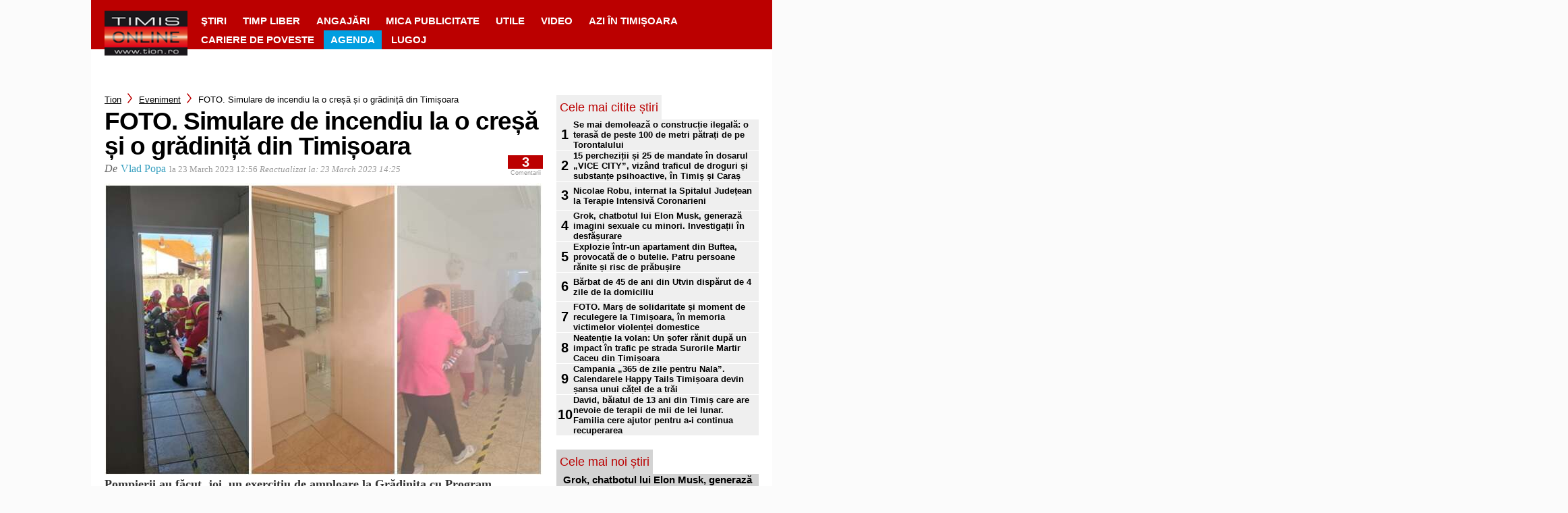

--- FILE ---
content_type: text/html; charset=utf-8
request_url: https://www.google.com/recaptcha/api2/aframe
body_size: 267
content:
<!DOCTYPE HTML><html><head><meta http-equiv="content-type" content="text/html; charset=UTF-8"></head><body><script nonce="uVuJ_rd3hM-HB7K7U-lcnQ">/** Anti-fraud and anti-abuse applications only. See google.com/recaptcha */ try{var clients={'sodar':'https://pagead2.googlesyndication.com/pagead/sodar?'};window.addEventListener("message",function(a){try{if(a.source===window.parent){var b=JSON.parse(a.data);var c=clients[b['id']];if(c){var d=document.createElement('img');d.src=c+b['params']+'&rc='+(localStorage.getItem("rc::a")?sessionStorage.getItem("rc::b"):"");window.document.body.appendChild(d);sessionStorage.setItem("rc::e",parseInt(sessionStorage.getItem("rc::e")||0)+1);localStorage.setItem("rc::h",'1769170582663');}}}catch(b){}});window.parent.postMessage("_grecaptcha_ready", "*");}catch(b){}</script></body></html>

--- FILE ---
content_type: text/javascript;charset=utf-8
request_url: https://id.cxense.com/public/user/id?json=%7B%22identities%22%3A%5B%7B%22type%22%3A%22ckp%22%2C%22id%22%3A%22mkquhf9jr45w4yv5%22%7D%2C%7B%22type%22%3A%22lst%22%2C%22id%22%3A%22bk3o0vdb04mo227t0rept56oc%22%7D%2C%7B%22type%22%3A%22cst%22%2C%22id%22%3A%22bk3o0vdb04mo227t0rept56oc%22%7D%5D%7D&callback=cXJsonpCB1
body_size: 206
content:
/**/
cXJsonpCB1({"httpStatus":200,"response":{"userId":"cx:1fzvx5r6ompm1jaeb5h7luzon:30c18ne1vh9ta","newUser":false}})

--- FILE ---
content_type: text/javascript;charset=utf-8
request_url: https://p1cluster.cxense.com/p1.js
body_size: 99
content:
cX.library.onP1('bk3o0vdb04mo227t0rept56oc');


--- FILE ---
content_type: image/svg+xml
request_url: https://www.tion.ro/wp-content/themes/informromania/icons/article_gallery_icon.svg
body_size: 485
content:
<?xml version="1.0" encoding="utf-8"?>
<!-- Generator: Adobe Illustrator 21.0.0, SVG Export Plug-In . SVG Version: 6.00 Build 0)  -->
<svg version="1.1" id="Layer_1" xmlns="http://www.w3.org/2000/svg" xmlns:xlink="http://www.w3.org/1999/xlink" x="0px" y="0px"
	 viewBox="0 0 50 50" style="enable-background:new 0 0 50 50;" xml:space="preserve">
<g>
	<path d="M8.5,45.7V12.8H50v32.9H8.5z M4.9,39.6H0V4.3h1.2h3.7h39v4.9h-39C4.9,9.2,4.9,39.6,4.9,39.6z" fill="white"/>
</g>
</svg>
